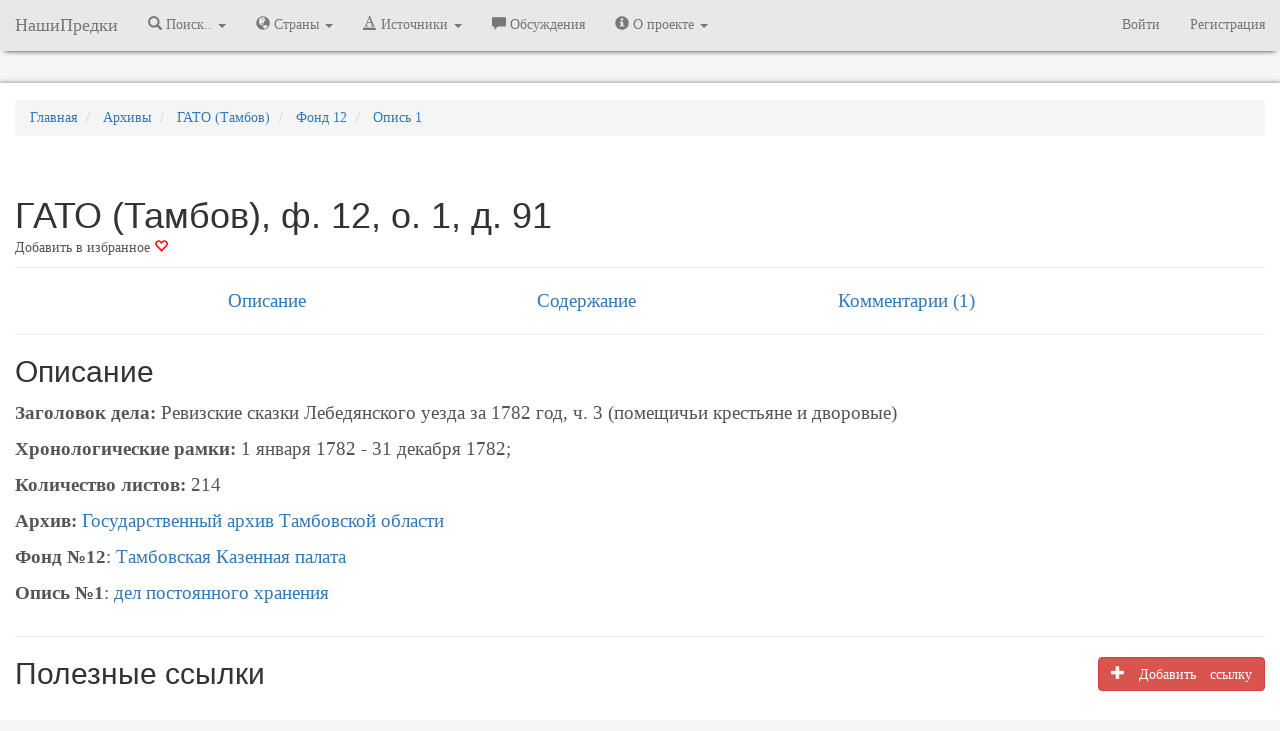

--- FILE ---
content_type: text/html; charset=UTF-8
request_url: https://nashipredki.com/archive/gato-tambov/fond-12/opis-1/delo-91
body_size: 8645
content:
<!DOCTYPE html>
<html lang="ru">
  <head>
            <!-- Yandex.Metrika counter -->
<script type="text/javascript" >
   (function(m,e,t,r,i,k,a){m[i]=m[i]||function(){(m[i].a=m[i].a||[]).push(arguments)};
   m[i].l=1*new Date();
   for (var j = 0; j < document.scripts.length; j++) {if (document.scripts[j].src === r) { return; }}
   k=e.createElement(t),a=e.getElementsByTagName(t)[0],k.async=1,k.src=r,a.parentNode.insertBefore(k,a)})
   (window, document, "script", "https://mc.yandex.ru/metrika/tag.js", "ym");

   ym(39460815, "init", {
        clickmap:true,
        trackLinks:true,
        accurateTrackBounce:true,
        webvisor:true
   });
</script>
<noscript><div><img src="https://mc.yandex.ru/watch/39460815" style="position:absolute; left:-9999px;" alt="" /></div></noscript>
<!-- /Yandex.Metrika counter -->
<script>
(function(i,s,o,g,r,a,m){i['GoogleAnalyticsObject']=r;i[r]=i[r]||function(){
(i[r].q=i[r].q||[]).push(arguments)},i[r].l=1*new Date();a=s.createElement(o),
m=s.getElementsByTagName(o)[0];a.async=1;a.src=g;m.parentNode.insertBefore(a,m)
})(window,document,'script','https://www.google-analytics.com/analytics.js','ga');

ga('create', 'UA-89642017-1', 'auto');
ga('send', 'pageview');

</script>
            <meta charset="utf-8">
      <meta http-equiv="X-UA-Compatible" content="IE=edge" />
            <meta name="robots" content="noindex" />
            <meta name="viewport" content="width=device-width, initial-scale=1.0" />
      <meta name="keywords" content="ГАТО (Тамбов), ф. 12, о. 1, д. 91" />
      <meta name="description" content="В деле №91 из фонда №12 ГАТО (Тамбов) хранится Ревизские сказки Лебедянского уезда за 1782 год, ч. 3 (помещичьи крестьяне и дворовые)" />


            <link rel="canonical" href="https://nashipredki.com/archive/gato-tambov/fond-12/opis-1/delo-91"/>
            <title>Внутренняя опись документов дела ГАТО (Тамбов), ф. 12, о. 1, д. 91</title>
      <!-- OpenGraph -->
      <meta property="og:title" content="Внутренняя опись документов дела ГАТО (Тамбов), ф. 12, о. 1, д. 91"/>
      <meta property="og:description" content="В деле №91 из фонда №12 ГАТО (Тамбов) хранится Ревизские сказки Лебедянского уезда за 1782 год, ч. 3 (помещичьи крестьяне и дворовые)"/>
      <meta property="og:image" content=""/>
      <meta property="og:type" content="article"/>
      <meta property="og:url" content="https://nashipredki.com/archive/gato-tambov/fond-12/opis-1/delo-91" />
      <meta property="og:locale" content="ru_RU" />
      <meta property="og:site_name" content="НашиПредки" />
      <!-- CSRF Token -->
      <meta name="csrf-token" content="ftTT1GXjKNbnTUlhA5XGFr6UiGbAL83K8gE8kYSi">
      <link rel="shortcut icon" href="https://storage.nashipredki.com/favicon.png" type="image/png">
      <link rel="apple-touch-icon" href="https://storage.nashipredki.com/favicon.png"/>

      <!-- Styles -->
      <!-- Latest compiled and minified CSS -->
            <link rel="stylesheet" href="https://maxcdn.bootstrapcdn.com/bootstrap/3.3.7/css/bootstrap.min.css" integrity="sha384-BVYiiSIFeK1dGmJRAkycuHAHRg32OmUcww7on3RYdg4Va+PmSTsz/K68vbdEjh4u" crossorigin="anonymous">
      <link rel='stylesheet' property=stylesheet type='text/css' href='/css/np_style.css'>
      <link rel='stylesheet' property=stylesheet type='text/css' href='/css/comments.css'>
      <link rel="stylesheet" href="https://snipp.ru/cdn/selectize.js/0.12.6/dist/css/selectize.default.css">
      
      <!-- Scripts -->
      <script>
          window.Laravel = {"csrfToken":"ftTT1GXjKNbnTUlhA5XGFr6UiGbAL83K8gE8kYSi"}      </script>

      <!-- Latest compiled and minified JavaScript -->
            <script rel='preload' src="https://yastatic.net/jquery/3.1.1/jquery.min.js"></script>
      <script>window.yaContextCb = window.yaContextCb || []</script>
      <script src="https://yandex.ru/ads/system/context.js" async></script>
        </head>
  <body>
      <nav class="navbar navbar-default navbar-static-top menu">
  <div class="container-fluid">
    <div class="navbar-header">
      <button type="button" class="navbar-toggle collapsed" data-toggle="collapse" data-target="#bs-example-navbar-collapse-1" aria-expanded="false">
        <span class="sr-only">Меню</span>
        <span class="icon-bar"></span>
        <span class="icon-bar"></span>
        <span class="icon-bar"></span>
      </button>
      <a class="navbar-brand" href="/" title="НашиПредки">НашиПредки</a>
    </div>
    <div class="collapse navbar-collapse" id="bs-example-navbar-collapse-1">
      <ul class="nav navbar-nav">
                <li class="dropdown">
          <a href="#" class="dropdown-toggle" title="Города, села, деревни" data-toggle="dropdown" role="button" aria-haspopup="true" aria-expanded="false"><span class="glyphicon glyphicon-search" aria-hidden="true"></span> Поиск.. <span class="caret"></span></a>
          <ul class="dropdown-menu">
            <li><a href="/location" title="Поиск по населенным пунктам">Населённых пунктов</a></li>
            <li><a href="https://nashipredki.com/person" title="Поиск предков в оцифрованных записях">Упоминаний в документах</a></li>
          </ul>
        </li>

        <li class="dropdown">
          <a href="#" class="dropdown-toggle" title="Города, села, деревни" data-toggle="dropdown" role="button" aria-haspopup="true" aria-expanded="false"><span class="glyphicon glyphicon-globe" aria-hidden="true"></span> Страны <span class="caret"></span></a>
          <ul class="dropdown-menu">
            <li><a href="/russian-empire" title="Российская Империя"><strong>Российская Империя</strong></a></li>
            <li role="separator" class="divider"></li>
            <li><a href="/ussr" title="Советский Союз">СССР</a></li>
            <li role="separator" class="divider"></li>
            <li><a href='/azerbaijan' title='Азербайджанская Республика'>Азербайджанская Республика</a></li>
            <li><a href='/georgia' title='Грузия'>Грузия</a></li>
            <li><a href='/latvia' title='Латвия'>Латвия</a></li>
            <li><a href='/lithuania' title='Литва'>Литва</a></li>
            <li><a href='/poland' title='Польша'>Польша</a></li>
            <li><a href='/armenia' title='Республика Армения'>Республика Армения</a></li>
            <li><a href='/belarus' title='Республика Беларусь'>Республика Беларусь</a></li>
            <li><a href='/kazakhstan' title='Республика Казахстан'>Республика Казахстан</a></li>
            <li><a href='/moldova' title='Республика Молдова'>Республика Молдова</a></li>
            <li><a href='/russia' title='Российская Федерация'><strong>Российская Федерация</strong></a></li>
            <li><a href='/rsfsr-1917-1922' title='РСФСР (1917-1922)'>РСФСР (1917-1922)</a></li>
            <li><a href='/russkoe-tsarstvo' title='Русское царство'>Русское царство</a></li>
            <li><a href='/ukraine' title='Украина'>Украина</a></li>
            <li><a href='/finland' title='Финляндия'>Финляндия</a></li>
            <li><a href='/estonia' title='Эстония'>Эстония</a></li>


          </ul>
        </li>
        <li class="dropdown">
          <a href="#" class="dropdown-toggle" title="Архивы" data-toggle="dropdown" role="button" aria-haspopup="true" aria-expanded="false"><span class="glyphicon glyphicon-text-color" aria-hidden="true"></span> Источники <span class="caret"></span></a>
          <ul class="dropdown-menu">
            <li><a href="https://nashipredki.com/archive" title="Архивы">Архивы</a></li>
            <!-- <li><a href="https://nashipredki.com/books" title="FamilySearch.org">Справочники</a></li> -->
            <li><a href="https://nashipredki.com/familysearch" title="FamilySearch.org">FamilySearch.org</a></li>
          </ul>
        </li>

        <li><a href="https://nashipredki.com/discussion" title="Участники проекта"><span class="glyphicon glyphicon-comment" aria-hidden="true"></span> Обсуждения</a></li>

        <li class="dropdown">
          <a href="#" class="dropdown-toggle" title="Архивы" data-toggle="dropdown" role="button" aria-haspopup="true" aria-expanded="false"><span class="glyphicon glyphicon-info-sign" aria-hidden="true"></span> О проекте <span class="caret"></span></a>
          <ul class="dropdown-menu">
            <li><a href="https://nashipredki.com/member" title="Участники проекта"><span class="glyphicon glyphicon-user" aria-hidden="true"></span> Участники проекта</a></li>
            <li><a href="https://nashipredki.com/notifications" title="Действия участников проекта"> Последние изменения</a></li>

          </ul>
        </li>
        

      </ul>



      <ul class="nav navbar-nav navbar-right">

                    <li><a href="https://nashipredki.com/login" title="Войти">Войти</a></li>
            <li><a href="https://nashipredki.com/register" title="Регистрация">Регистрация</a></li>
        
      </ul>

    </div>

  </div>
</nav>

<script type="text/javascript">
  $('ul.dropdown-menu [data-toggle=dropdown]').on('click', function(event) {
    // Avoid following the href location when clicking
    event.preventDefault();
    // Avoid having the menu to close when clicking
    event.stopPropagation();
    // If a menu is already open we close it
    //$('ul.dropdown-menu [data-toggle=dropdown]').parent().removeClass('open');
    // opening the one you clicked on
    $(this).parent().addClass('open');

    var menu = $(this).parent().find("ul");
    var menupos = menu.offset();

    if ((menupos.left + menu.width()) + 30 > $(window).width()) {
        var newpos = - menu.width();
    } else {
        var newpos = $(this).parent().width();
    }
    menu.css({ left:newpos });

});
</script>

      <div class="container-fluid">
          <div class="row" style="margin-bottom: 10px; text-align: center;">
    <div class="col">
        <!-- Yandex.RTB R-A-381613-2 -->
        <div id="yandex_rtb_R-A-381613-2"></div>
        <script>
          window.yaContextCb.push(()=>{
            Ya.Context.AdvManager.render({
              renderTo: 'yandex_rtb_R-A-381613-2',
              blockId: 'R-A-381613-2'
            })
          })
        </script>
    </div>
</div>
      </div>
      <div class="container-fluid container-main">
          <div class="row">
  <div class="col-xs-12" style="margin-top: 15px;">
    <ol itemscope itemtype="http://schema.org/BreadcrumbList" class="breadcrumb">
      <li itemprop="itemListElement" itemscope itemtype="http://schema.org/ListItem">
        <a itemprop="item" href="/" title="Главная"><span itemprop="name">Главная</span></a>
        <meta itemprop="position" content="1" />
      </li>
      <li itemprop="itemListElement" itemscope itemtype="http://schema.org/ListItem">
        <a itemprop="item" href="/archive" title="Архивы">
          <span itemprop="name">Архивы</span>
        </a>
        <meta itemprop="position" content="2" />
      </li>
      <li itemprop="itemListElement" itemscope itemtype="http://schema.org/ListItem">
        <a itemprop="item" href="/archive/gato-tambov" title="Государственный архив Тамбовской области">
          <span itemprop="name">ГАТО (Тамбов)</span>
        </a>
        <meta itemprop="position" content="3" />
      </li>
      <li itemprop="itemListElement" itemscope itemtype="http://schema.org/ListItem">
        <a itemprop="item" href="/archive/gato-tambov/fond-12" title="__('archive.title.Fund', ['number'=> $delo->opis->fund->number, 'archive_shortname'=>$delo->opis->fund->archive->shortname])">
          <span itemprop="name">Фонд 12</span>
        </a>
        <meta itemprop="position" content="4" />
      </li> 
      <li itemprop="itemListElement" itemscope itemtype="http://schema.org/ListItem">
        <a itemprop="item" href="/archive/gato-tambov/fond-12/opis-1" title="__('archive.title.Opis', ['number' => $delo->opis->number, 'fund_number'=> $delo->opis->fund->number, 'archive_shortname'=>$delo->opis->fund->archive->shortname])">
          <span itemprop="name">Опись 1</span>
        </a>
        <meta itemprop="position" content="5" />
      </li> 
    </ol>
  </div>
</div>

<div class="page-header">
    <div class="row">
	    <div class="col-xs-12">
		    <h1 style="text-overflow: ellipsis; overflow: hidden; margin-bottom: 3px;">ГАТО (Тамбов), ф. 12, о. 1, д. 91</h1>
		    <noindex>
		    <div style="position: inline-block; float: left;">
									    		    		    			        	<a href="/login" style="color: #555;" title="Авторизуйтесь или зарегистрируйтесь для добавления в избранное">Добавить в избранное <span class="glyphicon glyphicon-heart-empty" aria-hidden="true" style="color: red;"></span></a>
		        		    
		    
		    </div>
<!-- 		    <div style="position: inline-block; float: left; margin-left: 10px;" class="ya-share2" data-services="vkontakte,facebook,odnoklassniki,moimir,gplus,twitter"></div> -->
		    </noindex>
			
	    </div>
    </div>
</div><div class="row submenu">
    <div class="col-md-3 col-lg-offset-1 col-xs-12">
      <a href="#">Описание</a>
    </div>
    <div class="col-md-3 col-xs-12">
      <a href="#content">Содержание</a>
    </div>
    <div class="col-md-3 col-xs-12">
      <a href="#comments">Комментарии (1)</a>
    </div>
</div>
<hr />
<div class="row">
  <div class="col-xs-9">
    <h2>Описание</h2>
  </div>
</div>
<div class="row">
  <!-- Default panel contents -->
  <div class="col-md-12 description">
    <p><b>Заголовок дела:</b> Ревизские сказки Лебедянского уезда за 1782 год, ч. 3 (помещичьи крестьяне и дворовые)</p>
            <p><b>Хронологические рамки:</b> 1 января 1782 - 31 декабря 1782;</p>
            <p><b>Количество листов:</b> 214</p>
        <p><b>Архив:</b> <a href="/archive/gato-tambov" title="Государственный архив Тамбовской области">Государственный архив Тамбовской области</a></p>
    <p><b>Фонд №12</b>: <a href="/archive/gato-tambov/fond-12" title="Содержание фонда №12 в ГАТО (Тамбов)">Тамбовская Казенная палата</a></p>
    <p><b>Опись №1</b>: <a href="/archive/gato-tambov/fond-12/opis-1" title="Содержание описи №1 фонда №12 в ГАТО (Тамбов)">дел постоянного хранения</a></p>
    
 
  </div>
</div>
  

<a name="links"></a>
<hr />
<div class="row">
  <div class="col-md-9 col-xs-12">
    <h2>Полезные ссылки</h2>
    </div>
      <div class="col-md-3 col-xs-12">
    <a class="btn btn-danger pull-right" type="button" href="/login"><span class="glyphicon glyphicon-plus" aria-hidden="true"> Добавить ссылку</a>
  </div>
  </div>

<div class="row">
                
  </div>



<a name="content"></a>
<hr />
<div class="row">
  <div class="col-xs-12 col-sm-9 col-md-10 col-lg-11">
    <h2>Содержание дела</h2>
  </div>
  <div class="col-lg-1 col-md-2 col-sm-3 col-xs-12">
    <div class="pull-right">
                        <button type="button" class="btn btn-danger pull-right" data-toggle="popover" data-placement="top" data-trigger="focus" title="Внимание!" data-content="Необходимо зарегистрироваться!"><span class="glyphicon glyphicon-plus" aria-hidden="true"> Добавить сведения</button>
          </div>
  </div>
</div>


<noindex>
  <div class="alert alert-success description" role="alert" style="margin-bottom: 30px;">
    Если вы нашли документ по интересующему вас населённому пункту или религиозному объекту, и данного документа нет в списке ниже, рекомендуем добавить сведения о нём. Таким образом вы сохраните информацию для будущих себя и облегчите поиск другим исследователям.
  </div>
</noindex>

<div class="row">
  <div class="col-md-12">
  <!-- Table -->
    <table id="docs" class="display table" cellspacing="0" width="100%" data-source_id="18956">
      <thead>
        <tr>
          <th></th>
          <th>Документ</th>
          <th>Нас. пункт</th>
          <th>Стр.</th>
          <th>
            <span class="glyphicon glyphicon-film" aria-hidden="true">
            <span class="glyphicon glyphicon-user" aria-hidden="true"></span>
            <span class="glyphicon glyphicon-search" aria-hidden="true"></span>
            <span class="glyphicon glyphicon-comment" aria-hidden="true"></span>
            <span class="glyphicon glyphicon-link" aria-hidden="true"></span>
          </th>
        </tr>
      </thead>
      <tbody>
      </tbody>
    </table>
    <noindex><nofollow>
        <div class="row">
            <div class="col-sm-2 col-xs-12" style="text-align: center;"><span class="glyphicon glyphicon-user" aria-hidden="true"></span> - Есть у участников</div>
            <div class="col-sm-3 col-xs-12" style="text-align: center;"><span class="glyphicon glyphicon-search" aria-hidden="true"></span> - Доступен поиск на сайте</div>
            <div class="col-sm-2 col-xs-12" style="text-align: center;"><span class="glyphicon glyphicon-comment" aria-hidden="true"></span> - Есть комментарии</div>
            <div class="col-sm-2 col-xs-12" style="text-align: center;"><span class="glyphicon glyphicon-link" aria-hidden="true"></span> - Ссылка на копии</div>
            <div class="col-sm-3 col-xs-12" style="text-align: center;"><span class="glyphicon glyphicon-film" aria-hidden="true"></span> - Доступны микрофильмы</div>
        </div>
    </nofollow></noindex>
  </div>
</div>

<hr/>
<div class="row">
  <div class="col-xs-12 col-md-4">
        <a href="/archive/gato-tambov/fond-12/opis-1/delo-90" title="Внутренняя опись документов дела ГАТО (Тамбов), ф. 12, о. 1, д. 90" class="pull-left">
      <span class="glyphicon glyphicon-menu-left" aria-hidden="true"></span> ГАТО (Тамбов), ф. 12, о. 1, д. 90
    </a>
      </div>
  <div class="col-xs-12 col-md-4">
          </div>
  <div class="col-xs-12 col-md-4">
        <a href="/archive/gato-tambov/fond-12/opis-1/delo-92" title="Внутренняя опись документов дела ГАТО (Тамбов), ф. 12, о. 1, д. 92" class="pull-right">
      ГАТО (Тамбов), ф. 12, о. 1, д. 92<span class="glyphicon glyphicon-menu-right" aria-hidden="true"></span>
    </a>
      </div>
</div>


<a name="comments"></a>
<hr />
    
<a name="comments"></a>
<div class="row"  style="margin-top: 15px;">
    <div class="col-xs-12">
        <div class="row">
            <div class="col-xs-9">
                <h2>Комментарии <span class="badge">1</span></h2>
            </div>
                    </div>
        <div class="row">
            <div class="col-xs-12">
                <div class="media" id='form-answer-new'>
                    <form action="/comment/insert" method="POST">
                        <div class="media-left"><img src="/storage/images/user/default-avatar.png" class="media-object img-rounded comment-avatar"></div>
                        <div class="media-body">
                            <input type="hidden" name="_token" value="ftTT1GXjKNbnTUlhA5XGFr6UiGbAL83K8gE8kYSi">
                            <div class="form-group">
                            <textarea id="wysiwig" name="comment" class="comment-textarea"  placeholder="Оставьте свой комментарий..." required></textarea>
                            <input type="hidden" name="commentable_type" value="App\Models\Source" />
                            <input type="hidden" name="commentable_id" value="18956" />
                            <input type="hidden" name="topic_title" value="Внутренняя опись документов дела ГАТО (Тамбов), ф. 12, о. 1, д. 91"/>
                            <input type="hidden" name="topic_id" value="332" />
                            </div>
                        </div>
                        <div class="footer-comment pull-right" id="footer-comment-new" style="display: none">
                                                            <ul style="margin: 0; padding: 4px;" class="pull-right">
                                    <li style="display: inline; margin-right: 5px; border: 1px solid white; padding: 3px;">Войдите в свой профиль</li>
                                                                        <li style="display: inline; margin-right: 5px; border: 1px solid white; padding: 3px;">
                                        <a href="/social_login/vkontakte" title="Войти через ВКонтакте"><img width="25px" src="https://storage.nashipredki.com/images/icons/vkontakte.png"></a>
                                    </li>

                                                                        <li style="display: inline; margin-right: 5px; border: 1px solid white; padding: 3px;">
                                        <a href="/social_login/odnoklassniki" title="Войти через Одноклассники"><img width="25px" src="https://storage.nashipredki.com/images/icons/odnoklassniki.png"></a>
                                    </li>

                                                                        <li style="display: inline; margin-right: 5px; border: 1px solid white; padding: 3px;">
                                        <a href="/social_login/mailru" title="Войти через Мой Мир (mail.ru)"><img width="25px" src="https://storage.nashipredki.com/images/icons/mailru.png"></a>
                                    </li>

                                                                        <li style="display: inline; margin-right: 5px; border: 1px solid white; padding: 3px;"> <a href="/login" title="Войти через учетную запись сайта НашиПредки"><img width="25px" src="/favicon.ico" ></a></li>
                                    <li style="display: inline; margin-right: 5px; border: 1px solid white; padding: 3px;">или <a href="/register" >зарегистрируйтесь</a></li>
                                </ul>
                                                    </div>
                    </form>
                </div>
                
            </div>
        </div>
<hr />
    </div>
</div>
<div class="row" style="margin-bottom: 50px;">
        
                                <div class="media col-md-12 col-md-offset-0 col-sm-12 col-sm-offset-0" id="cc-1091">
    
    <a name="cc-1091">
    <div class="media-left">
        <a href="/member/3">
        <img src="https://storage.nashipredki.com/images/small/user/3.jpg" class="media-object img-rounded comment-avatar" onerror="if(this.src!='/storage/images/user/default-avatar.png')this.src='/storage/images/user/default-avatar.png';">
        </a>
    </div>
    <div class="media-body" id="comment_1091">
        <div class="media-heading">
            <div class="author"><a class="author" href="/member/3" title="Профиль участника Nedobr">Nedobr</a></div>

                        <div class="metadata">
            <span class="date"> 9 Sep. 2020 23:33</span>
            </div>
        </div>
                <div class="media-text text-justify" id="comment-text-1091">д. Проточный Парой, с. Лебяжье, с. Хомутец, с. Чечери (Архангельское),д. Липовка, д. новопоселенная Немытовка, д. новопоселенная Спаское, д. Чибизовщина, с. Борисовка, д. Леденевка, с. Преображенское, с. Кривец, с. Ярок, д. Ермоловы Поляны, с. Черепянь, с. Теплое, с. Павловское<br /><a target="_blank" class="link_in_comment" href="
https://forum.vgd.ru/post/521/27206/p3239713.htm#pp3239713">
https://forum.vgd.ru/post/521/27206/p3239713.htm#pp3239713</a></div>
                <div class="footer-comment" id="footer-comment-1091">
                                            <span>Чтобы ответить на этот комментарий, пожалуйста, авторизуйтесь</span>
                                                            

        </div>
    </div>

</div>


    
        </div>



<script type="text/javascript">

$("#wysiwig").on('focus', function(){
    $("#footer-comment-new").show(300);
})


$(".comment-edit").on('click', function(){
    var commentID = $(this).data('id');
    var offset = $(this).data('offset');
    var column = $(this).data('column');
    var token = $("input[name=_token]").val();

    prev_html = $("#cc-"+commentID).html()

    html = "<div class='media editable col-md-"+column+" col-md-offset-"+offset+" col-sm-"+column+" col-sm-offset-"+offset+"' id='form-edit-"+commentID+"'> \
                    <form action='/comment/update/"+commentID+"' method='POST'>\
                        <div class='media-left'><img src='/storage/images/user/default-avatar.png' class='media-object img-rounded comment-avatar'></div> \
                        <div class='media-body'> \
                            <input type='hidden' name='_token' value='"+token+"'> \
                            <div class='form-group'> \
                            <textarea name='comment' id='comment-edit-text' class='comment-textarea' placeholder='Оставьте свой комментарий...' required>"+$("#comment-text-"+commentID).text()+"</textarea> \
                            <input type='hidden' name='commentable_type' value='App\Models\Source' /> \
                            <input type='hidden' name='commentable_id' value='18956' /> \
                            <input type='hidden' name='parentid' value='"+commentID+"' /> \
                            <input type='hidden' name='topic_id' value='332' /> \
                            </div> \
                        </div> \
                        <div class='footer-comment pull-right'> \
                            <button type='submit' id='btnSaveChanges' class='btn btn-success btn-xs'>Сохранить</button> \
                            <button type='button' id='btnCloseEdit"+commentID+"' class='btn btn-danger btn-xs'>Отменить</button> \
                        </div> \
                    </form> \
                </div>";

    $("#cc-"+commentID).hide(); //Скрываем элемент с комментарие
    $("#cc-"+commentID).after(html); //Показываем элемент для редактирования

    $("#comment-edit-text").focus();

    $("#btnCloseEdit"+commentID).on('click', function(){
        console.log("#btnCloseAnswer"+commentID)
        $("#form-edit-"+commentID).detach();
        $("#cc-"+commentID).show();
        

        $("#wysiwig").focus();
    })
})

$(".comment-answer").on('click', function(){
    var commentID = $(this).data('parentid');
    var token = $("input[name=_token]").val();

    var footerblock = $("#footer-comment-"+commentID);

    $(".div-shown").slideUp(300, function(){
        
        $(".div-shown").detach();
    });
    $(".footer-comment").slideDown(300);

    $("#form-answer-new").hide(300);

    console.log(commentID);

            html = "<div class='media editable' id='form-answer-"+commentID+"' style='display: none'> \
                    <form action='/comment/insert' method='POST'>\
                        <div class='media-left'><img src='/images/user/default-avatar.png' class='media-object img-rounded comment-avatar'></div> \
                        <div class='media-body'> \
                            <input type='hidden' name='_token' value='"+token+"'> \
                            <div class='form-group'> \
                            <textarea name='comment' id='comment-answer-text' class='comment-textarea' placeholder='Оставьте свой комментарий...' required></textarea> \
                            <input type='hidden' name='commentable_type' value='App\Models\Source' /> \
                            <input type='hidden' name='commentable_id' value='18956' /> \
                            <input type='hidden' name='parentid' value='"+commentID+"' /> \
                            <input type='hidden' name='topic_id' value='332' /> \
                            </div> \
                        </div> \
                        <div class='footer-comment'> \
                            <button type='button' id='btnCloseAnswer"+commentID+"' class='btn btn-danger pull-right'>Отменить</button> \
                            <ul style='margin: 0; padding: 4px;' class='pull-right'> \
                                <li style='display: inline; margin-right: 5px; border: 1px solid white; padding: 3px;'>Войдите в свой профиль</li> \
                                 \
                                <li class='auth-icon'> \
                                    <a href='/social_login/vkontakte' title='Войти через ВКонтакте'><img width='25px' src='https://storage.nashipredki.com/images/icons/vkontakte.png'></a> \
                                </li> \
                                 \
                                <li class='auth-icon'> \
                                    <a href='/social_login/odnoklassniki' title='Войти через Одноклассники'><img width='25px' src='https://storage.nashipredki.com/images/icons/odnoklassniki.png'></a> \
                                </li> \
                                 \
                                <li class='auth-icon'> \
                                    <a href='/social_login/mailru' title='Войти через Мой Мир (mail.ru)'><img width='25px' src='https://storage.nashipredki.com/images/icons/mailru.png'></a> \
                                </li> \
                                 \
                                <li class='auth-icon'> <a href='/login' title='Войти через учетную запись сайта НашиПредки'><img width='25px' src='/favicon.ico'></a></li> \
                                <li style='display: inline; margin-right: 5px; border: 1px solid white; padding: 3px;''>или <a href='/register'>зарегистрируйтесь</a></li> \
                            </ul> \
                        </div> \
                    </form> \
                </div>";
        
    footerblock.after(html)

    $("#form-answer-"+commentID).slideDown(300, function(){
        $(this).addClass('div-shown');
        $("#comment-answer-text").focus();
    });

    footerblock.hide(300);
    
    $("#btnCloseAnswer"+commentID).on('click', function(){
        console.log("#btnCloseAnswer"+commentID)
        $("#form-answer-"+commentID).slideUp(300, function(){
            $("#form-answer-"+commentID).detach();
        });
        
        footerblock.show(300);
        $("#form-answer-new").show(300);
        // $("#form-answer-new").css("display", "block");
        $("#wysiwig").focus();
    })

    $("#btnSaveAnswer"+commentID).on('click', function(){
        console.log("#btnSaveAnswer"+commentID)
        $("#form-answer-"+commentID).slideUp(300, function(){
            $("#form-answer-"+commentID).detach();
        });
        footerblock.show(300);
        // $("#form-answer-new").show(300);
        $("#form-answer-new").css("display", "block");
    });
})
</script>

<div class="visible-xs" id="xs" data-resolution="xs"></div>
<div class="visible-sm" id="sm" data-resolution="sm"></div>
<div class="visible-md" id="md" data-resolution="md"></div>
<div class="visible-lg" id="lg" data-resolution="lg"></div>

<script type='text/javascript' src="/js/support/delo.js?ver=01"></script>
<script type='text/javascript' src="/js/modals/edit_source_docs.js?ver=01"></script>
      </div>
      <br />
<div class="container-fluid" style="margin-top: 10px; margin-bottom: 15px;">
	<div class="row" style="margin-bottom: 10px; text-align: center;">
    <div class="col">
        <!-- Yandex.RTB R-A-381613-4 -->
        <div id="yandex_rtb_R-A-381613-4"></div>
        <script>
          window.yaContextCb.push(()=>{
            Ya.Context.AdvManager.render({
              renderTo: 'yandex_rtb_R-A-381613-4',
              blockId: 'R-A-381613-4'
            })
          })
        </script>
    </div>
</div>
</div>


<footer class="footer">
    <div class="container">

            <p class="text-muted" align="center">
                <a href="/" title="На главную">NashiPredki.com</a> | <a href="mailto:support@nashipredki.com">Напишите нам</a> | 2016-2026 | <a href="/about/disclaimer" target="_blank" title="Политика в отношении обработки персональных данных">Отказ от ответственности</a> | <a href="/privacy" target="_blank">Политика в отношении обработки персональных данных</a>
            <!-- Top100 (Kraken) Widget -->
            <!-- END Top100 (Kraken) Widget -->
            </p>
    </div>
    <script type="application/ld+json">
    {
    "@context": "https://schema.org",
    "@type": "Organization",
    "name": "НашиПредки",
    "email": "mailto:support@nashipredki.com",
    "url": "https://nashipredki.com",
    "sameAs": [
        "https://twitter.com/NashiPredkiCom"
    ]
    }
    </script>
</footer>

  </body>
    <script src="https://maxcdn.bootstrapcdn.com/bootstrap/3.3.7/js/bootstrap.min.js" integrity="sha384-Tc5IQib027qvyjSMfHjOMaLkfuWVxZxUPnCJA7l2mCWNIpG9mGCD8wGNIcPD7Txa" crossorigin="anonymous"></script>
    <!-- <script type="text/javascript" charset="utf-8" src="https://cdn.datatables.net/1.10.18/js/jquery.dataTables.min.js"></script>-->
    <script type='text/javascript' src='/js/jquery.dataTables.min.js'></script>
    <script type='text/javascript' src='/js/functions.js?ver=01'></script>
    <!-- <script type='text/javascript' src="/CLEditor/jquery.cleditor.min.js"></script> -->
    <script type='text/javascript' src="https://www.google.com/recaptcha/api.js?render=explicit" async defer></script>
    <script type="text/javascript">
      $(document).ready(function() {
          $("head").append("<link rel='stylesheet' property=stylesheet type='text/css' href='https://cdn.datatables.net/1.10.19/css/jquery.dataTables.min.css'>");
      })
      //Подключаю внешний скрипт и запускаю из него метод
      /*$$i({
        create:'script',
        attribute: { 'type':'text/javascript', 'src':'/js/modalSR.js' },
        insert:$$().body,
        onready:function() {}
      });
      $$i({
        create:'script',
        attribute: { 'type':'text/javascript', 'src':'/js/jquery.validate.js' },
        insert:$$().body,
        onready:function() {}
      });*/
    </script>
    <script type='text/javascript' src='/js/modalSR.js?ver=01'></script>
    <script type='text/javascript' src='/js/jquery.validate.js'></script>
    <script type='text/javascript' src='/js/okzoom.js'></script>
    <script src="https://snipp.ru/cdn/microplugin.js/src/microplugin.js"></script>
    <script src="https://snipp.ru/cdn/sifter.js/sifter.min.js"></script>
    <script src="https://snipp.ru/cdn/selectize.js/0.12.6/dist/js/selectize.min.js"></script>
    <script type="text/javascript" src="/bootstrap-filestyle-1.2.3/src/bootstrap-filestyle.js"></script>
</html>


--- FILE ---
content_type: text/css
request_url: https://nashipredki.com/css/comments.css
body_size: 482
content:
/* CSS */
.media-list {
  width: 100%;
}

.media-body .author {
  display: inline-block;
  font-size: 1.4rem;
  color: #38342a;
  font-weight: 700;
  text-decoration: none;
}
.media-body .metadata {
  display: inline-block;
  margin-left: .5rem;
  color: #777;
  font-size: .8125rem;
}

.footer-comment {
  color: #777;
}
.vote.plus:hover {
  color: green;
}
.vote.minus:hover {
  color: red;
}
.vote {
  cursor: pointer;
}
/*.comment-reply a {
  color: #337ab7;
}
.comment-reply a:hover, .comment-reply a:focus {
  color: #337ab7;
  text-decoration: none;
}*/
.devide {
  padding: 0px 4px;
  font-size: 0.9em;
}
.media-text {
  margin-bottom: 0.25rem; width: 100%;
  word-wrap: break-word; 
  word-break: normal; 
  word-break: break-word;
  -ms-word-break:break-all;
}

.media-text > img {
  max-width: 100%;
}
.media-text > div > img {
  max-width: 100%;
}

.title-comments {
  font-size: 1.4rem;
  font-weight: bold;
  line-height: 1.5rem;
  color: rgba(0, 0, 0, .87);
  margin-bottom: 1rem;
  padding-bottom: .25rem;
  border-bottom: 1px solid rgba(34, 36, 38, .15);
}

.comment-textarea {
  height: 70px; 
  width: 100%;
  resize: none;
  padding: 4px;
  word-wrap: break-word; 
  word-break: normal; 
  word-break: break-word;
  -ms-word-break:break-all;
}



.comment-answer, .comment-edit {
  cursor: pointer;
  color: #337ab7;
}

.comment-avatar {
  width: 50px;
  height: 50px;
}

.auth-icon {
  display: inline; margin-right: 5px; border: 1px solid white; padding: 3px;
}

.link_in_comment {color: #262626; cursor: pointer; text-decoration: none;}
.link_in_comment:hover {color: #262626; cursor: pointer; text-decoration: none;}

--- FILE ---
content_type: application/javascript; charset=utf-8
request_url: https://nashipredki.com/js/modals/edit_source_docs.js?ver=01
body_size: 1066
content:
var show_edit_source_doc_modal = function(id) {
  $.get("/ajax/getmodaleditsourcedoc/"+id, function( data ){
    $('body').append(data);
    var edit_source_doc = $('#edit_source_doc'+id);
    edit_source_doc.modal('show');

    edit_source_doc.on('shown.bs.modal', function() {
      var btn = $(this).find('#btnUpdateSourceDoc'+id)

      btn.on('click', function() {
        btn.prop('disabled', true);
        var source_doc_form = btn.closest('form');

        if (validator(source_doc_form)) {
          $.ajax({
            type: 'POST',
            url: '/source_doc/update/'+id,
            data: source_doc_form.serialize(),
            cache: false,
            dataType: 'json',
            success:function(dataEvent){
              if (dataEvent.status == 'success') {
                console.log("Обновили информацию!");
                edit_source_doc.modal('hide');
                $('#docs').DataTable().ajax.reload(null, false);
              } else {
                alert(dataEvent.error);
              }
              btn.prop('disabled', false);
            },
            error:function(){
              btn.prop('disabled', false);
            }
          });
          
        } else {
          btn.prop('disabled', false);
        }

      });

      var btn_delete = $(this).find('#btnDeleteSourceDoc'+id)

      btn_delete.on('click', function() {
        btn_delete.prop('disabled', true);
        var source_doc_form = btn_delete.closest('form');
        $.ajax({
          type: 'POST',
          url: '/source_doc/destroy/'+id,
          data: source_doc_form.serialize(),
          cache: false,
          dataType: 'json',
          success:function(dataEvent){
            if (dataEvent.status == 'success') {
              console.log("Удалили связь!");
              edit_source_doc.modal('hide');
              $('#docs').DataTable().ajax.reload(null, false);
            } else {
              alert(dataEvent.error);
            }
            btn.prop('disabled', false);
          },
          error:function(){
            btn.prop('disabled', false);
          }
        });
      });

/*      var btn_to_delete = $(this).find('#btnCannotDeleteSourceDoc'+id)

      btn_to_delete.on('click', function() {
        btn_to_delete.prop('disabled', true);
        
      });*/


    })
    edit_source_doc.on('hidden.bs.modal', function() {
      $(this).remove();
    })

  });
}


var validator = function(thisForm){
    return thisForm.validate({
        ignore: ':hidden:not([class~=selectized]),:hidden > .selectized, .selectize-control .selectize-input input',
        rules: {
            church_name: {
                required: true,
                minlength: 7
            },
            church_id: {
                required: true,
            },
            location_id: {
                required: true,
            },
            documenttype_id: {
              required: true,
            },
            recordtype_id: {
              required: true,
            },
            doc_year: {
              required: true,
              digits: true,
            },
            slide_number_from: {
              required: true,
              digits: true,
            },
            slide_number_to: {
              required: true,
              digits: true,
            }

        },
        messages: {
            constructionyear: {digits: "Только цифры от 999 до 2050", min: "Только цифры от 999 до 2050", max: "Только цифры от 999 до 2050"},
            church_name: {required: "Нужно указать название", minlength: "Минимум 7 символов"},
            location_id: {minLength: "Где располагается храм?", required: "Где располагается храм?"},
            church_id: {minLength: "Выберите из списка:", required: "Выберите из списка:"},
            documenttype_id: {required: "Выберите из списка"},
            recordtype_id: {required: "Выберите из списка"},
            doc_year: {required: "Обязательное поле", digits: "Только цифры"},
            slide_number_from: {required: "Обязательное поле", digits: "Только цифры"},
            slide_number_to: {required: "Обязательное поле", digits: "Только цифры"}
        }
    }).form();
}

--- FILE ---
content_type: application/javascript; charset=utf-8
request_url: https://nashipredki.com/js/support/delo.js?ver=01
body_size: 2614
content:
var get_resolution = function(){
  if ($('#xs').is(':visible')) {
    return "xs";
  }
  if ($('#sm').is(':visible')) {
    return "sm";
  }
  if ($('#md').is(':visible')) {
    return "md";
  }
  if ($('#lg').is(':visible')) {
    return "lg";
  }
}


var table_refresher = function(){

  var resolution = get_resolution();

  var table = $('#docs');

  var source_id = table.data('source_id');

  var dt_ajax_url = "/ajax/getchildren/Delo/"+source_id;

  var table_dt = $('#docs').DataTable({
    //"processing": true,
    "ajax": {
      "url": dt_ajax_url, 
      "dataSrc": ""
    },
    "order": [[ 0, "asc" ]],
    columns: [
      { "data": "page_number_from", "visible": false },
      {
        "data": null,
        "render": function(data, type, row, meta){
          body = '<a href="'+data.doc.url+'" title="'+data.doc.meta_title+'">'+data.doc.documenttype.name_ru+' за '+data.doc.year+'</a>';
          if (data.soslovie) {
            body += '<br/>'+data.soslovie.name_ru;
          } 
          if (data.landowners) {
            body += '<br/>'+data.landowners;
          }
          return body;
        }
      },
      { 
        "data": null,
        "render": function(data, type, row, meta){
          location_str = '<a href="/location/'+data.doc.location.seo_slug+'" target="_blank" title="'+data.doc.location.name_ru+' '+data.doc.location.locationtype.name_ru+'">'+data.doc.location.name_ru+' '+data.doc.location.locationtype.name_ru+'</a>';
          if (data.doc.church) {
            church = '<a href="/church/'+data.doc.church_id+'" title="'+data.doc.church.name_ru+'">'+data.doc.church.name_ru+'</a>';
            return location_str+'<br/>'+church;
          } else {
            return location_str;
          }
          
        }
      },
      {
        "data": null,
        "render": function(data, type, row, meta){
          if (data.page_number_from && data.page_number_to) {
            if (data.page_number_from == data.page_number_to) {
              return data.page_number_from;
            }
            else {
              return data.page_number_from+'-'+data.page_number_to;
            }
          } else if (data.page_number_from) {
            return data.page_number_from+'-?';
          } else if (data.page_number_to) {
            return '?-'+data.page_number_to;
          } else {
            return 'неизв.';
          }
        }
      },
      {
        "data": null,
        "render": function(data, type, row, meta){
          response = "";
          if (data.doc.microfilms_has) {
            response += '<span class="glyphicon glyphicon-film" aria-hidden="true"></span>';
          }
          if (data.doc.users_has) {
            response += '<span class="glyphicon glyphicon-user" aria-hidden="true"></span>';
          }
          if (data.doc.records_has) {
            response += '<span class="glyphicon glyphicon-search" aria-hidden="true"></span>';
          }
          if (data.doc.comments_has) {
            response += '<span class="glyphicon glyphicon-comment" aria-hidden="true"></span>';
          }
          if (data.doc.links_has) {
            response += '<span class="glyphicon glyphicon-link" aria-hidden="true"></span>';
          }

          response += '<button type="button" class="btn btn-default btn-xs pull-right" onclick="show_edit_source_doc_modal('+data.id+')"><span class="glyphicon glyphicon-pencil" style="cursor: pointer;" aria-hidden="true"></span></button>';
          return response;
        }
      }
    ],
    pageLength: 50,
    language: {
        url: '/DataTables/ru_ru.json'
    }
  });
}


var validator = function(thisForm){
    return thisForm.validate({
        ignore: ':hidden:not([class~=selectized]),:hidden > .selectized, .selectize-control .selectize-input input',
        rules: {
            church_name: {
                required: true,
                minlength: 7
            },
            church_id: {
                required: true,
            },
            location_id: {
                required: true,
            },
            documenttype_id: {
              required: true,
            },
            recordtype_id: {
              required: true,
            },
            doc_year: {
              required: true,
              digits: true,
            },
            slide_number_from: {
              required: true,
              digits: true,
            },
            slide_number_to: {
              required: true,
              digits: true,
            }

        },
        messages: {
            constructionyear: {digits: "Только цифры от 999 до 2050", min: "Только цифры от 999 до 2050", max: "Только цифры от 999 до 2050"},
            church_name: {required: "Нужно указать название", minlength: "Минимум 7 символов"},
            location_id: {minLength: "Где располагается храм?", required: "Где располагается храм?"},
            church_id: {minLength: "Выберите из списка:", required: "Выберите из списка:"},
            documenttype_id: {required: "Выберите из списка"},
            recordtype_id: {required: "Выберите из списка"},
            doc_year: {required: "Обязательное поле", digits: "Только цифры"},
            slide_number_from: {required: "Обязательное поле", digits: "Только цифры"},
            slide_number_to: {required: "Обязательное поле", digits: "Только цифры"}
        }
    }).form();
}


$('#addDocumentToDelo').on('show.bs.modal',function(event){

  var button=$(event.relatedTarget);
  var modal=$(this);

  $('#gub_id').val(button.data('gubernia_id'));
  $('#uezd_id').val(button.data('uezd_id'));
  $('#location_id').val(button.data('location_id'));

  const addressdiv = $('#addressdiv');

  addressdiv.hide()

  addressdiv.html('<div class="col-xs-12 col-sm-4"><label for="gub_id">Губерния:</label><div class="form-group"><input type="text" name="gub_id" id="gub_id" value="'+button.data('gubernia_id')+'"></div></div>'+
    '<div class="col-xs-12 col-sm-4"><label for="uezd_id">Уезд:</label><div class="form-group"><input type="text" name="uezd_id" id="uezd_id" value="'+button.data('uezd_id')+'"></div></div>'+
    '<div class="col-xs-12 col-sm-4"><label for="location_id">Нас. пункт:</label><div class="form-group"><input type="text" name="location_id" id="location_id" value="'+button.data('location_id')+'"></div></div>')

  var main_ajax = function() {
    //console.log(modal.find('form').serialize());
    $.ajax({
      type:'GET',
      url:'/address/getaddressformfield',
      data:modal.find('form').serialize(),
      cache:false,
      dataType:'html',
      success:function(dataEvent){
        //console.log(dataEvent);
        addressdiv.html(dataEvent);
        addressdiv.show()
        $('.addressformselect').selectize();

        if ($('#church_id').val() != -1 && $('#church_id').val() != "") {
            $('#div_btn_add_to_parish').show();
        }

      },
      error:function(){
        alert("Возникла непредвиденная ошибка! Повторите попытку позже");
      }
    });
  }

    main_ajax();
   
/*    $(document).on('change', '.addressformselect', function(){
        main_ajax()
    })
*/
    $('#add_doc_doctype_id').on("change", function() {

      selected_option = $(this).find('option:selected');

      $("#church_required").val(selected_option.data('church_req'));

      main_ajax();
    })



  var validator = function(thisForm){
    return thisForm.validate({
      ignore: ':hidden:not([class~=selectized]),:hidden > .selectized, .selectize-control .selectize-input input',
      rules: {
        year: {
          required: true,
          digits: true,
          min: 999,
          max: 2050,
        },
        pages_from: {
          digits: true,
          min: 1,
          max: 5000,
        },
        pages_to: {
          digits: true,
          min: 1,
          max: 5000,
        },
        doctype_id: {
          required: true,
          digits: true,
        },
        church_id: {
          required: function () { return thisForm.find('#church_name').is(':hidden') },
          // digits: true,
        },
        church_name: {
          required: true,
        },
        soslovie_id: {
          required: true
        },
        location_id: {
          required: true,
          digits: true,
        },
      },
      messages: {
        church_id: {required: "Выберите религиозный объект", digits: "Выберите религиозный объект WB"},
        church_name: {required: "Укажите название"},
        location_id: {required: "Выберите нас. пункт", digits: "Выберите нас. пункт"},
        doctype_id: {required: "Выберите тип документа", digits: "Выберите тип документа"},
        year: {required: "Введите год документа", digits: "Только цифры от 999 до 2050", min: "Только цифры от 999 до 2050", max: "Только цифры от 999 до 2050"},
        pages_from: {digits: "Только цифры от 1 до 5000", min: "Только цифры от 1 до 5000", max: "Только цифры от 1 до 5000"},
        pages_to: {digits: "Только цифры от 1 до 5000", min: "Только цифры от 1 до 5000", max: "Только цифры от 1 до 5000"},
        soslovie_id: {required: "Укажите сословие", digits: "Укажите сословие"},
      }
    }).form();
  }

  var addDocument = function(){
    $.ajax({
      type:'GET',
      url:'/ajax/adddocument',
      data:$("#addDocumentToDeloForm").serialize(),
      cache:false,
      dataType:'html',
      success:function(documentid){
        
        
        // getDocsList()
        if (documentid) {
          console.log("Документ добавлен под ID "+documentid)
          $("#year").val("");
          $("#year_to").val("");
          $("#pages").val("");
          $("#source_number").val("");
        } else {
          alert("Документ не был добавлен!");
        }
        $('#docs').DataTable().ajax.reload(null, false);
        $(".source_add").show();

      },
      error:function(){
        alert("Документ не был добавлен!");
        $(".source_add").show();
      }
    });
  }

  $(".source_add").on("click", function(){
    $(this).hide();
    if (validator($("#addDocumentToDeloForm"))) {
        addDocument();
        main_ajax();
      } else {
        $(this).show();
      }

  })

})

$(document).ready(function(){
  
  table_refresher();


  $('[data-toggle="popover"]').popover()
})